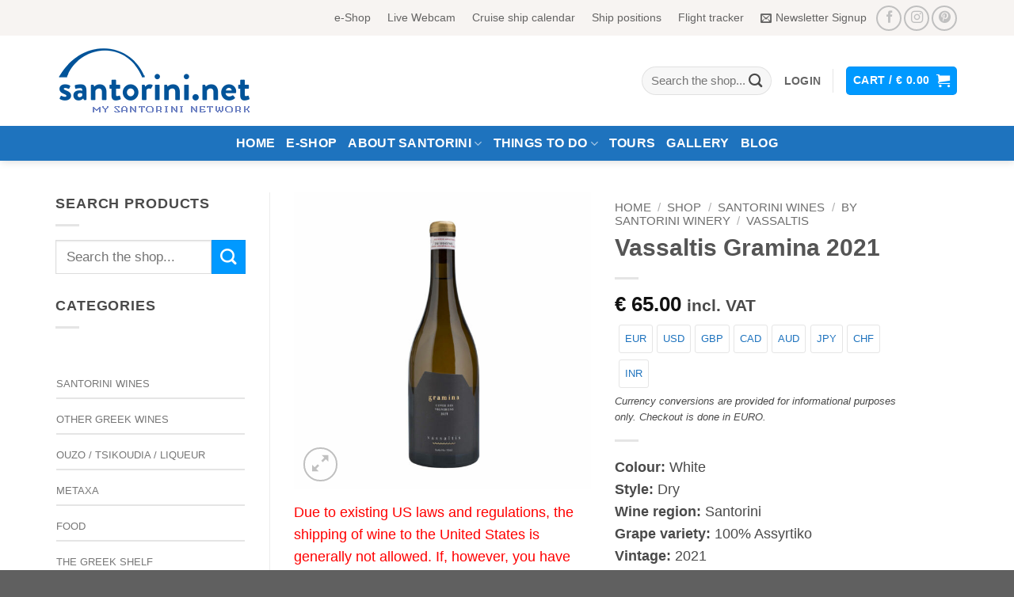

--- FILE ---
content_type: text/html; charset=utf-8
request_url: https://www.google.com/recaptcha/api2/aframe
body_size: 268
content:
<!DOCTYPE HTML><html><head><meta http-equiv="content-type" content="text/html; charset=UTF-8"></head><body><script nonce="mNCXwsVmfnJTXuj1QxSEpQ">/** Anti-fraud and anti-abuse applications only. See google.com/recaptcha */ try{var clients={'sodar':'https://pagead2.googlesyndication.com/pagead/sodar?'};window.addEventListener("message",function(a){try{if(a.source===window.parent){var b=JSON.parse(a.data);var c=clients[b['id']];if(c){var d=document.createElement('img');d.src=c+b['params']+'&rc='+(localStorage.getItem("rc::a")?sessionStorage.getItem("rc::b"):"");window.document.body.appendChild(d);sessionStorage.setItem("rc::e",parseInt(sessionStorage.getItem("rc::e")||0)+1);localStorage.setItem("rc::h",'1768985720218');}}}catch(b){}});window.parent.postMessage("_grecaptcha_ready", "*");}catch(b){}</script></body></html>